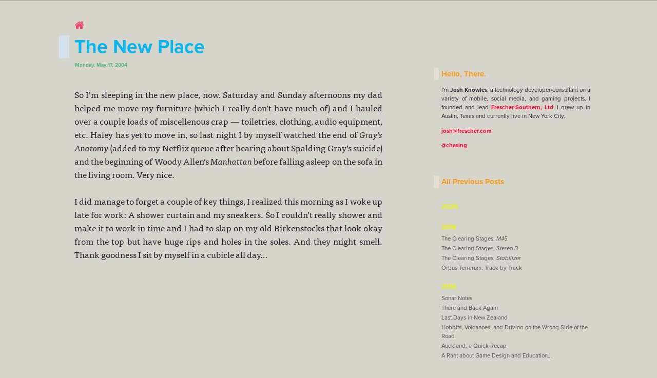

--- FILE ---
content_type: text/html
request_url: http://auscillate.com/post/206
body_size: 45740
content:
<!DOCTYPE html PUBLIC "-//W3C//DTD XHTML 1.0 Transitional//EN" "http://www.w3.org/TR/xhtml1/DTD/xhtml1-transitional.dtd">










<html>
<head>
	<title>Auscillate :: The New Place</title>
	<base href="http://www.auscillate.com">

	<link rel="stylesheet" href="sleek_style_2016.css">
	<link rel="alternate" type="application/rss+xml" title="RSS" href="http://feeds.feedburner.com/auscillate" title="Auscillate.com // The Josh Knowles Blog" />
		
	
	<script type="text/javascript" src="http://use.typekit.com/hxn5yso.js"></script>
	<script type="text/javascript">try{Typekit.load();}catch(e){}</script>
	<link rel="stylesheet" href="https://maxcdn.bootstrapcdn.com/font-awesome/4.5.0/css/font-awesome.min.css">
	
	<script src="https://ajax.googleapis.com/ajax/libs/jquery/2.2.2/jquery.min.js"></script>
    <script src="/js/player/jquery.cleanaudioplayer.min.js"></script>
    <link href="/js/player/player.css" rel="stylesheet" />
</head>



<body>

<div class="container">



<table class="container" cellpadding="0" cellspacing="0">
	<tr>
		<td class="Main" width="*" valign="top">



<div class="Main">







		<div class="Post ">
		
					<p class="Page_Nav"><a href="/"><i class="fa fa-home fa-2x"></i></a></p>
		
		<h3><a href="/post/206">The New Place</a></h3>


		<p class="Date">Monday, May 17, 2004</p>		
		<p>So I&#8217;m sleeping in the new place, now. Saturday and Sunday afternoons my dad helped me move my furniture (which I really don&#8217;t have much of) and I hauled over a couple loads of miscellenous crap &mdash; toiletries, clothing, audio equipment, etc. Haley has yet to move in, so last night I by myself watched the end of <i>Gray&#8217;s Anatomy</i> (added to my Netflix queue after hearing about Spalding Gray&#8217;s suicide) and the beginning of Woody Allen&#8217;s <i>Manhattan</i> before falling asleep on the sofa in the living room. Very nice.</p>

<p>I did manage to forget a couple of key things, I realized this morning as I woke up late for work: A shower curtain and my sneakers. So I couldn&#8217;t really shower and make it to work in time and I had to slap on my old Birkenstocks that look okay from the top but have huge rips and holes in the soles. And they might smell. Thank goodness I sit by myself in a cubicle all day&#8230;</p>
		<p class="Comments">  


		</p>
		

		</div>

	


<div class='Comments'>

	
	<a name="comments"></a>

	<div class="disqus">

	<div id="disqus_thread"></div><script type="text/javascript" src="http://disqus.com/forums/auscillate/embed.js"></script><noscript><a href="http://disqus.com/forums/auscillate/?url=ref">View the discussion thread.</a></noscript><a href="http://disqus.com" class="dsq-brlink">blog comments powered by <span class="logo-disqus">Disqus</span></a>
	
	</div>

	
	
	






</div>



		</td>
		<td class="Menu" width="*" valign="top">



<div class="Menu">







<div class="About">

<h2>Hello, There.</h2>

<p>I'm <b>Josh Knowles</b>, a technology developer/consultant on a variety of mobile, social media, and gaming projects. I founded and lead <a href="http://frescher.com">Frescher-Southern, Ltd</a>. I grew up in Austin, Texas and currently live in New York City.</p>

<p><a href="mailto:josh@frescher.com">josh@frescher.com</a></p>

<p><a href="http://twitter.com/chasing">@chasing</a></p>

</div>






<div class="Past_Posts">

<h2>All Previous Posts</h2>

<ul>

<li class="Year">2026</li><li class="Year">2016</li>	<li class="PostTitle"><a href="http://auscillate.com/post/346">The Clearing Stages, <i>M45</i></a>
	
			
		</li>
	<li class="PostTitle"><a href="http://auscillate.com/post/345">The Clearing Stages, <i>Stereo B</i></a>
	
			
		</li>
	<li class="PostTitle"><a href="http://auscillate.com/post/344">The Clearing Stages, <i>Stabilizer</i></a>
	
			
		</li>
	<li class="PostTitle"><a href="http://auscillate.com/post/343">Orbus Terrarum, Track by Track</a>
	
			
		</li>
<li class="Year">2014</li>	<li class="PostTitle"><a href="http://auscillate.com/post/342">Sonar Notes</a>
	
			
		</li>
	<li class="PostTitle"><a href="http://auscillate.com/post/341">There and Back Again</a>
	
			
		</li>
	<li class="PostTitle"><a href="http://auscillate.com/post/340">Last Days in New Zealand</a>
	
			
		</li>
	<li class="PostTitle"><a href="http://auscillate.com/post/339">Hobbits, Volcanoes, and Driving on the Wrong Side of the Road</a>
	
			
		</li>
	<li class="PostTitle"><a href="http://auscillate.com/post/338">Auckland, a Quick Recap</a>
	
			
		</li>
	<li class="PostTitle"><a href="http://auscillate.com/post/336">A Rant about Game Design and Education&#8230;</a>
	
			
		</li>
<li class="Year">2013</li>	<li class="PostTitle"><a href="http://auscillate.com/post/335">Music. Labels. Curation. Kickstarter. Drip.fm.</a>
	
			
		</li>
	<li class="PostTitle"><a href="http://auscillate.com/post/304">Panic Attacks</a>
	
			
		</li>
	<li class="PostTitle"><a href="http://auscillate.com/post/303">Notes on Teaching Game Design to High Schoolers</a>
	
			
		</li>
<li class="Year">2012</li>	<li class="PostTitle"><a href="http://auscillate.com/post/302">New Furniture & the Family Art History</a>
	
			
		</li>
	<li class="PostTitle"><a href="http://auscillate.com/post/301">Scenes from the Blackout</a>
	
			
		</li>
	<li class="PostTitle"><a href="http://auscillate.com/post/300">Teaching Games. Also, GT7K.</a>
	
			
		</li>
<li class="Year">2011</li>	<li class="PostTitle"><a href="http://auscillate.com/post/299">Grandma + Skype</a>
	
			
		</li>
	<li class="PostTitle"><a href="http://auscillate.com/post/298">Scenes from South Carolina</a>
	
			
		</li>
	<li class="PostTitle"><a href="http://auscillate.com/post/297">Civilization</a>
	
			
		</li>
	<li class="PostTitle"><a href="http://auscillate.com/post/296">Game Design for High Schoolers, Classes #2 & #3</a>
	
			
		</li>
	<li class="PostTitle"><a href="http://auscillate.com/post/295">Game Design for High Schoolers, Class #1</a>
	
			
		</li>
	<li class="PostTitle"><a href="http://auscillate.com/post/294">Two Classes on Game Design</a>
	
			
		</li>
	<li class="PostTitle"><a href="http://auscillate.com/post/293">Book Reviews 2011, Part 1</a>
	
			
		</li>
	<li class="PostTitle"><a href="http://auscillate.com/post/238">Should you join that start-up? Running the numbers.</a>
	
			
		</li>
	<li class="PostTitle"><a href="http://auscillate.com/post/237">Book Reviews 2010, Part 2</a>
	
			
		</li>
	<li class="PostTitle"><a href="http://auscillate.com/post/236">Book Reviews 2010, Part 1</a>
	
			
		</li>
	<li class="PostTitle"><a href="http://auscillate.com/post/235">Uruguay: Montevideo and Jose Ignacio</a>
	
			
		</li>
	<li class="PostTitle"><a href="http://auscillate.com/post/234">Buenos Aires, Part 1</a>
	
			
		</li>
<li class="Year">2010</li>	<li class="PostTitle"><a href="http://auscillate.com/post/233">Flying Lanterns</a>
	
			
		</li>
	<li class="PostTitle"><a href="http://auscillate.com/post/232">Josh@IgniteNYC: Games in Social Media</a>
	
			
		</li>
	<li class="PostTitle"><a href="http://auscillate.com/post/231">Advice for the Novice UX Designer</a>
	
			
		</li>
	<li class="PostTitle"><a href="http://auscillate.com/post/230">Thrillist for iPhone is Live!</a>
	
			
		</li>
	<li class="PostTitle"><a href="http://auscillate.com/post/229">Josh@SXSW: Saturday, March 13</a>
	
			
		</li>
	<li class="PostTitle"><a href="http://auscillate.com/post/228">Book Review: Racing the Beam</a>
	
			
		</li>
<li class="Year">2009</li>	<li class="PostTitle"><a href="http://auscillate.com/post/227">Book Reviews 2009</a>
	
			
		</li>
	<li class="PostTitle"><a href="http://auscillate.com/post/226">First Snow of the Winter</a>
	
			
		</li>
	<li class="PostTitle"><a href="http://auscillate.com/post/225">SXSW 2010: I&#8217;m in!</a>
	
			
		</li>
	<li class="PostTitle"><a href="http://auscillate.com/post/224">Working Conditions</a>
	
			
		</li>
	<li class="PostTitle"><a href="http://auscillate.com/post/223">Passage</a>
	
			
		</li>
	<li class="PostTitle"><a href="http://auscillate.com/post/307">Critter Defense Dataporn</a>
	
			
		</li>
	<li class="PostTitle"><a href="http://auscillate.com/post/306">Critter Defense 1.1 now available</a>
	
			
		</li>
	<li class="PostTitle"><a href="http://auscillate.com/post/222">Critter Defense is Live!</a>
	
			
		</li>
	<li class="PostTitle"><a href="http://auscillate.com/post/305">Critter Defense has been approved!</a>
	
			
		</li>
	<li class="PostTitle"><a href="http://auscillate.com/post/221">Just a Cloud</a>
	
			
		</li>
	<li class="PostTitle"><a href="http://auscillate.com/post/220">Game Design & Musical Play</a>
	
				
			<span class="Number_of_Comments">(1)</span>
			
					
		</li>
	<li class="PostTitle"><a href="http://auscillate.com/post/218">Thoughts on Google Wave</a>
	
			
		</li>
	<li class="PostTitle"><a href="http://auscillate.com/post/217">Notes on SXSW 2009</a>
	
				
			<span class="Number_of_Comments">(3)</span>
			
					
		</li>
<li class="Year">2008</li>	<li class="PostTitle"><a href="http://auscillate.com/post/216">Williamsburg Goes Off</a>
	
			
		</li>
	<li class="PostTitle"><a href="http://auscillate.com/post/215">Yes, I did.</a>
	
			
		</li>
	<li class="PostTitle"><a href="http://auscillate.com/post/196">Rebecca and Jimmy Get Married</a>
	
				
			<span class="Number_of_Comments">(4)</span>
			
					
		</li>
	<li class="PostTitle"><a href="http://auscillate.com/post/195">Games, Movies, Football, and &#8220;the Model.&#8221;</a>
	
			
		</li>
	<li class="PostTitle"><a href="http://auscillate.com/post/194">Interview with Biz Stone of Twitter</a>
	
				
			<span class="Number_of_Comments">(1)</span>
			
					
		</li>
	<li class="PostTitle"><a href="http://auscillate.com/post/337">Indietronica + Recent Music Purchases</a>
	
			
		</li>
	<li class="PostTitle"><a href="http://auscillate.com/post/193">On Sean Tevis</a>
	
				
			<span class="Number_of_Comments">(6)</span>
			
					
		</li>
	<li class="PostTitle"><a href="http://auscillate.com/post/192">Reassembling the Studio</a>
	
				
			<span class="Number_of_Comments">(1)</span>
			
					
		</li>
	<li class="PostTitle"><a href="http://auscillate.com/post/191">Interview with Noel Chandler of Mosio</a>
	
			
		</li>
	<li class="PostTitle"><a href="http://auscillate.com/post/190">Watching the Watchmen</a>
	
			
		</li>
	<li class="PostTitle"><a href="http://auscillate.com/post/189">A Light-Weight Experiment</a>
	
			
		</li>
	<li class="PostTitle"><a href="http://auscillate.com/post/188">Mobile Music Workshop 2008, Vienna</a>
	
			
		</li>
	<li class="PostTitle"><a href="http://auscillate.com/post/187">In Vienna. On the Ground. Sort of.</a>
	
			
		</li>
	<li class="PostTitle"><a href="http://auscillate.com/post/163">Notes on HTML 5</a>
	
			
		</li>
	<li class="PostTitle"><a href="http://auscillate.com/post/162">Blogging at the Nokia Nseries Workshop</a>
	
				
			<span class="Number_of_Comments">(2)</span>
			
					
		</li>
<li class="Year">2007</li>	<li class="PostTitle"><a href="http://auscillate.com/post/161">Flying with Mark</a>
	
			
		</li>
	<li class="PostTitle"><a href="http://auscillate.com/post/155">Newfoundland Trip</a>
	
				
			<span class="Number_of_Comments">(2)</span>
			
					
		</li>
	<li class="PostTitle"><a href="http://auscillate.com/post/154">Video: Slow Day (2007)</a>
	
				
			<span class="Number_of_Comments">(1)</span>
			
					
		</li>
	<li class="PostTitle"><a href="http://auscillate.com/post/153">Video: Winterforms (2006)</a>
	
			
		</li>
	<li class="PostTitle"><a href="http://auscillate.com/post/120">Maker Faire Austin</a>
	
			
		</li>
	<li class="PostTitle"><a href="http://auscillate.com/post/119">Amsterdam / Picnic &#8216;07 Conference</a>
	
			
		</li>
	<li class="PostTitle"><a href="http://auscillate.com/post/118">Thoughts on Mobile Social Gaming</a>
	
				
			<span class="Number_of_Comments">(2)</span>
			
					
		</li>
	<li class="PostTitle"><a href="http://auscillate.com/post/117">WriteCloud :: The Collaborative Writing Game</a>
	
				
			<span class="Number_of_Comments">(19)</span>
			
					
		</li>
	<li class="PostTitle"><a href="http://auscillate.com/post/116">The Social Wii</a>
	
				
			<span class="Number_of_Comments">(2)</span>
			
					
		</li>
	<li class="PostTitle"><a href="http://auscillate.com/post/115">The Great Hamster Wheel in the Sky</a>
	
				
			<span class="Number_of_Comments">(3)</span>
			
					
		</li>
	<li class="PostTitle"><a href="http://auscillate.com/post/114">Desktop Tower Defense Tips and Flash Gaming Thoughts</a>
	
				
			<span class="Number_of_Comments">(7)</span>
			
					
		</li>
	<li class="PostTitle"><a href="http://auscillate.com/post/113">Notes from San Francisco (and Beyond)</a>
	
				
			<span class="Number_of_Comments">(4)</span>
			
					
		</li>
	<li class="PostTitle"><a href="http://auscillate.com/post/112">Morning Before Morning After</a>
	
			
		</li>
	<li class="PostTitle"><a href="http://auscillate.com/post/111">3001: Collaborative Musical Gameplay</a>
	
			
		</li>
	<li class="PostTitle"><a href="http://auscillate.com/post/110">ITP Student List Conversations Visualization</a>
	
				
			<span class="Number_of_Comments">(2)</span>
			
					
		</li>
	<li class="PostTitle"><a href="http://auscillate.com/post/109">AMODA Laptop Battle 2007</a>
	
				
			<span class="Number_of_Comments">(2)</span>
			
					
		</li>
	<li class="PostTitle"><a href="http://auscillate.com/post/108">It&#8217;s Stolen.</a>
	
			
		</li>
	<li class="PostTitle"><a href="http://auscillate.com/post/107">Morning Roof Photography</a>
	
				
			<span class="Number_of_Comments">(1)</span>
			
					
		</li>
	<li class="PostTitle"><a href="http://auscillate.com/post/106">Dreaming of the DPRK</a>
	
				
			<span class="Number_of_Comments">(2)</span>
			
					
		</li>
	<li class="PostTitle"><a href="http://auscillate.com/post/105">The Best-Selling Games of the Holiday Season</a>
	
				
			<span class="Number_of_Comments">(1)</span>
			
					
		</li>
	<li class="PostTitle"><a href="http://auscillate.com/post/104">Being Psychic</a>
	
				
			<span class="Number_of_Comments">(1)</span>
			
					
		</li>
<li class="Year">2006</li>	<li class="PostTitle"><a href="http://auscillate.com/post/103">Babies!</a>
	
				
			<span class="Number_of_Comments">(49)</span>
			
					
		</li>
	<li class="PostTitle"><a href="http://auscillate.com/post/102">The Projects of Josh</a>
	
			
		</li>
	<li class="PostTitle"><a href="http://auscillate.com/post/101">Miguel, Miguel, Carlos, and Carlos</a>
	
				
			<span class="Number_of_Comments">(12)</span>
			
					
		</li>
	<li class="PostTitle"><a href="http://auscillate.com/post/99">Monaco: Some Photos</a>
	
				
			<span class="Number_of_Comments">(3)</span>
			
					
		</li>
	<li class="PostTitle"><a href="http://auscillate.com/post/100">Monaco: Some More Photos</a>
	
			
		</li>
	<li class="PostTitle"><a href="http://auscillate.com/post/98">Come Out and Play: Sleuth and Quoto</a>
	
			
		</li>
	<li class="PostTitle"><a href="http://auscillate.com/post/97">SXSW 2006 Panel: Bruce Sterling / The State of the World</a>
	
				
			<span class="Number_of_Comments">(4)</span>
			
					
		</li>
	<li class="PostTitle"><a href="http://auscillate.com/post/96">SXSW 2006 Panel: &#8220;Zero-Advertising&#8221; Brands / Threadless</a>
	
				
			<span class="Number_of_Comments">(1)</span>
			
					
		</li>
	<li class="PostTitle"><a href="http://auscillate.com/post/95">SXSW 2006 Panel: Craig Newmark & Jimmy Wales Keynote</a>
	
			
		</li>
	<li class="PostTitle"><a href="http://auscillate.com/post/94">SXSW 2006 Panel: Does Your Blog Have a Business?</a>
	
				
			<span class="Number_of_Comments">(5)</span>
			
					
		</li>
	<li class="PostTitle"><a href="http://auscillate.com/post/93">SXSW 2006 Panel: Serious Games for Learning</a>
	
			
		</li>
	<li class="PostTitle"><a href="http://auscillate.com/post/92">SXSW 2006 Panel: Demystifying the Mobile Web</a>
	
			
		</li>
	<li class="PostTitle"><a href="http://auscillate.com/post/91">SXSW 2006 Panel: Cyberplace</a>
	
				
			<span class="Number_of_Comments">(1)</span>
			
					
		</li>
	<li class="PostTitle"><a href="http://auscillate.com/post/90">SXSW 2006 Panel: Digital Convergence</a>
	
				
			<span class="Number_of_Comments">(1)</span>
			
					
		</li>
	<li class="PostTitle"><a href="http://auscillate.com/post/265">TNO</a>
	
			
		</li>
	<li class="PostTitle"><a href="http://auscillate.com/post/264">SciViz Photos and Design Expo Presentation</a>
	
			
		</li>
	<li class="PostTitle"><a href="http://auscillate.com/post/263">My Approach to ITP</a>
	
			
		</li>
	<li class="PostTitle"><a href="http://auscillate.com/post/262">Post-Lin 2</a>
	
			
		</li>
	<li class="PostTitle"><a href="http://auscillate.com/post/261">&#8230;</a>
	
			
		</li>
	<li class="PostTitle"><a href="http://auscillate.com/post/260">Never Let Me Go, Design Expo Meeting</a>
	
			
		</li>
	<li class="PostTitle"><a href="http://auscillate.com/post/259">Strange Party</a>
	
			
		</li>
	<li class="PostTitle"><a href="http://auscillate.com/post/258">Consciousness and the Tank</a>
	
			
		</li>
	<li class="PostTitle"><a href="http://auscillate.com/post/257">Hira&#8217;a Center for Qura&#8217;an Memorizing</a>
	
			
		</li>
	<li class="PostTitle"><a href="http://auscillate.com/post/256">SciViz/NIME</a>
	
			
		</li>
	<li class="PostTitle"><a href="http://auscillate.com/post/255">First Day Back at ITP</a>
	
			
		</li>
	<li class="PostTitle"><a href="http://auscillate.com/post/254">Martin Luther King, Jr. Day</a>
	
			
		</li>
	<li class="PostTitle"><a href="http://auscillate.com/post/253">AUS&rarr;ORD&rarr;EWR</a>
	
			
		</li>
	<li class="PostTitle"><a href="http://auscillate.com/post/252">Dinner and Drinks</a>
	
			
		</li>
	<li class="PostTitle"><a href="http://auscillate.com/post/251">R. Kelly: A Retrospective</a>
	
			
		</li>
	<li class="PostTitle"><a href="http://auscillate.com/post/250">Four Teeth Lighter</a>
	
			
		</li>
	<li class="PostTitle"><a href="http://auscillate.com/post/249">Cities</a>
	
			
		</li>
	<li class="PostTitle"><a href="http://auscillate.com/post/248">Adventures in Modern Dentistry</a>
	
			
		</li>
	<li class="PostTitle"><a href="http://auscillate.com/post/247">&#8230;</a>
	
			
		</li>
	<li class="PostTitle"><a href="http://auscillate.com/post/246">.</a>
	
			
		</li>
	<li class="PostTitle"><a href="http://auscillate.com/post/245">Best American Non-Required DJs</a>
	
			
		</li>
	<li class="PostTitle"><a href="http://auscillate.com/post/244">To Austin. And Beyond.</a>
	
			
		</li>
	<li class="PostTitle"><a href="http://auscillate.com/post/243">MoMA, Multiphonic Sound, Jogging</a>
	
			
		</li>
	<li class="PostTitle"><a href="http://auscillate.com/post/242">Books, Dorkbot, Rose Bowl</a>
	
			
		</li>
	<li class="PostTitle"><a href="http://auscillate.com/post/241">Skillbot</a>
	
			
		</li>
	<li class="PostTitle"><a href="http://auscillate.com/post/240">Contract Work</a>
	
			
		</li>
	<li class="PostTitle"><a href="http://auscillate.com/post/239">Hello</a>
	
			
		</li>
<li class="Year">2005</li>	<li class="PostTitle"><a href="http://auscillate.com/post/89">First Thoughts on Tactile Drawing</a>
	
				
			<span class="Number_of_Comments">(2)</span>
			
					
		</li>
	<li class="PostTitle"><a href="http://auscillate.com/post/88">Josh&#8217;s Socratic Dialogue</a>
	
				
			<span class="Number_of_Comments">(3)</span>
			
					
		</li>
	<li class="PostTitle"><a href="http://auscillate.com/post/87">Photo Licensing</a>
	
			
		</li>
	<li class="PostTitle"><a href="http://auscillate.com/post/86">Looking Past the Tools</a>
	
				
			<span class="Number_of_Comments">(3)</span>
			
					
		</li>
	<li class="PostTitle"><a href="http://auscillate.com/post/85">ITP: The ICM/Pcomp Chunnel</a>
	
				
			<span class="Number_of_Comments">(1)</span>
			
					
		</li>
	<li class="PostTitle"><a href="http://auscillate.com/post/84">ITP: Steven Johnson In-Class Talk</a>
	
				
			<span class="Number_of_Comments">(2)</span>
			
					
		</li>
	<li class="PostTitle"><a href="http://auscillate.com/post/83">In New York. Finally.</a>
	
				
			<span class="Number_of_Comments">(5)</span>
			
					
		</li>
	<li class="PostTitle"><a href="http://auscillate.com/post/82">Haley Eats (and Drinks): A Visual Anthology</a>
	
				
			<span class="Number_of_Comments">(2)</span>
			
					
		</li>
	<li class="PostTitle"><a href="http://auscillate.com/post/81">Final Round of Travel Photos</a>
	
				
			<span class="Number_of_Comments">(2)</span>
			
					
		</li>
	<li class="PostTitle"><a href="http://auscillate.com/post/80">New Wireless Hotspots Site!</a>
	
				
			<span class="Number_of_Comments">(12)</span>
			
					
		</li>
	<li class="PostTitle"><a href="http://auscillate.com/post/79">Ask Josh&trade;: Assessing Someone&#8217;s CSS Mojo</a>
	
			
		</li>
	<li class="PostTitle"><a href="http://auscillate.com/post/78">Last Day Abroad</a>
	
			
		</li>
	<li class="PostTitle"><a href="http://auscillate.com/post/77">Disorganized Alexandria Thoughts, Etc.</a>
	
				
			<span class="Number_of_Comments">(1)</span>
			
					
		</li>
	<li class="PostTitle"><a href="http://auscillate.com/post/76">Cairo - More Saqqara, Camels, Etc.</a>
	
				
			<span class="Number_of_Comments">(1)</span>
			
					
		</li>
	<li class="PostTitle"><a href="http://auscillate.com/post/75">Cairo - Round-Up</a>
	
				
			<span class="Number_of_Comments">(5)</span>
			
					
		</li>
	<li class="PostTitle"><a href="http://auscillate.com/post/74">Cairo - Day Six</a>
	
				
			<span class="Number_of_Comments">(8)</span>
			
					
		</li>
	<li class="PostTitle"><a href="http://auscillate.com/post/73">Cairo - Day Three</a>
	
				
			<span class="Number_of_Comments">(2)</span>
			
					
		</li>
	<li class="PostTitle"><a href="http://auscillate.com/post/72">Cairo - Day One</a>
	
				
			<span class="Number_of_Comments">(2)</span>
			
					
		</li>
	<li class="PostTitle"><a href="http://auscillate.com/post/71">Bitte Gib Mir Nur Ein Uh-Oh</a>
	
				
			<span class="Number_of_Comments">(7)</span>
			
					
		</li>
	<li class="PostTitle"><a href="http://auscillate.com/post/70">Untitled in Deutschland</a>
	
			
		</li>
	<li class="PostTitle"><a href="http://auscillate.com/post/69">Sonar Quickies</a>
	
			
		</li>
	<li class="PostTitle"><a href="http://auscillate.com/post/68">Berlinorama</a>
	
				
			<span class="Number_of_Comments">(2)</span>
			
					
		</li>
	<li class="PostTitle"><a href="http://auscillate.com/post/67">Alive in Germantown</a>
	
			
		</li>
	<li class="PostTitle"><a href="http://auscillate.com/post/66">Berlin / Two Museums / Daniel Libeskind / The World Trade Center</a>
	
				
			<span class="Number_of_Comments">(4)</span>
			
					
		</li>
	<li class="PostTitle"><a href="http://auscillate.com/post/65">Ten Minutes in Barcelona</a>
	
				
			<span class="Number_of_Comments">(3)</span>
			
					
		</li>
	<li class="PostTitle"><a href="http://auscillate.com/post/64">Morning in Berlin</a>
	
				
			<span class="Number_of_Comments">(5)</span>
			
					
		</li>
	<li class="PostTitle"><a href="http://auscillate.com/post/63">NYU ITP Projects</a>
	
			
		</li>
	<li class="PostTitle"><a href="http://auscillate.com/post/62">Gray Anatomy</a>
	
			
		</li>
	<li class="PostTitle"><a href="http://auscillate.com/post/61">TV Quotes about the Pope&#8230;</a>
	
				
			<span class="Number_of_Comments">(2)</span>
			
					
		</li>
	<li class="PostTitle"><a href="http://auscillate.com/post/60">Summer Travel Plans</a>
	
			
		</li>
	<li class="PostTitle"><a href="http://auscillate.com/post/59">Free WiFi Comments for the New York Times</a>
	
				
			<span class="Number_of_Comments">(7)</span>
			
					
		</li>
	<li class="PostTitle"><a href="http://auscillate.com/post/58">Accepted to NYU</a>
	
				
			<span class="Number_of_Comments">(2)</span>
			
					
		</li>
	<li class="PostTitle"><a href="http://auscillate.com/post/57">Israel Photos, Round 3</a>
	
			
		</li>
	<li class="PostTitle"><a href="http://auscillate.com/post/56">Opening for the Kronos Quartet on April 6th</a>
	
				
			<span class="Number_of_Comments">(1)</span>
			
					
		</li>
	<li class="PostTitle"><a href="http://auscillate.com/post/55">Map of Suicide Bombings in Tel Aviv Since 2000</a>
	
				
			<span class="Number_of_Comments">(9)</span>
			
					
		</li>
	<li class="PostTitle"><a href="http://auscillate.com/post/54">Israel Photos, Round 2</a>
	
				
			<span class="Number_of_Comments">(2)</span>
			
					
		</li>
	<li class="PostTitle"><a href="http://auscillate.com/post/53">Israel Photos, Round 1</a>
	
			
		</li>
	<li class="PostTitle"><a href="http://auscillate.com/post/52">SXSW 2005 Panel: Blogging about Online Worlds</a>
	
				
			<span class="Number_of_Comments">(6)</span>
			
					
		</li>
	<li class="PostTitle"><a href="http://auscillate.com/post/51">SXSW 2005 Panel: The Semantic Web</a>
	
			
		</li>
	<li class="PostTitle"><a href="http://auscillate.com/post/50">SXSW 2005 Panel: Making Money with Online Ads</a>
	
				
			<span class="Number_of_Comments">(1)</span>
			
					
		</li>
	<li class="PostTitle"><a href="http://auscillate.com/post/49">SXSW 2005 Panel: Bruce Sterling Keynote</a>
	
				
			<span class="Number_of_Comments">(4)</span>
			
					
		</li>
	<li class="PostTitle"><a href="http://auscillate.com/post/48">SXSW 2005 Panel: Leveraging Decentraized Social Networks</a>
	
			
		</li>
	<li class="PostTitle"><a href="http://auscillate.com/post/47">SXSW 2005 Panel: Wonkette / Ana Marie Cox Interview</a>
	
				
			<span class="Number_of_Comments">(3)</span>
			
					
		</li>
	<li class="PostTitle"><a href="http://auscillate.com/post/46">SXSW 2005 Panel: How to Inform Design</a>
	
			
		</li>
	<li class="PostTitle"><a href="http://auscillate.com/post/45">RSS Feed, Finally</a>
	
			
		</li>
	<li class="PostTitle"><a href="http://auscillate.com/post/44">Back in Tel Aviv</a>
	
			
		</li>
	<li class="PostTitle"><a href="http://auscillate.com/post/43">Bombing in Tel Aviv</a>
	
			
		</li>
	<li class="PostTitle"><a href="http://auscillate.com/post/42">Jaffa</a>
	
			
		</li>
	<li class="PostTitle"><a href="http://auscillate.com/post/41">Good Morning, Tel Aviv</a>
	
				
			<span class="Number_of_Comments">(2)</span>
			
					
		</li>
	<li class="PostTitle"><a href="http://auscillate.com/post/40">Israel</a>
	
			
		</li>
	<li class="PostTitle"><a href="http://auscillate.com/post/39">New York City</a>
	
			
		</li>
	<li class="PostTitle"><a href="http://auscillate.com/post/38">Iran</a>
	
				
			<span class="Number_of_Comments">(16)</span>
			
					
		</li>
	<li class="PostTitle"><a href="http://auscillate.com/post/37">Happy New Year</a>
	
			
		</li>
	<li class="PostTitle"><a href="http://auscillate.com/post/36">Human Marvels</a>
	
			
		</li>
<li class="Year">2004</li>	<li class="PostTitle"><a href="http://auscillate.com/post/35">Katamari Damacy</a>
	
				
			<span class="Number_of_Comments">(2)</span>
			
					
		</li>
	<li class="PostTitle"><a href="http://auscillate.com/post/34">The Longbranch Inn Bar</a>
	
				
			<span class="Number_of_Comments">(34)</span>
			
					
		</li>
	<li class="PostTitle"><a href="http://auscillate.com/post/33">Mac OS X Con: Musical Interfaces</a>
	
			
		</li>
	<li class="PostTitle"><a href="http://auscillate.com/post/32">Mac OS X Con: iPod Parlor Tricks</a>
	
				
			<span class="Number_of_Comments">(1)</span>
			
					
		</li>
	<li class="PostTitle"><a href="http://auscillate.com/post/31">Mac OS X Con: Reason Turbo Start</a>
	
			
		</li>
	<li class="PostTitle"><a href="http://auscillate.com/post/30">Where We Go From Here</a>
	
			
		</li>
	<li class="PostTitle"><a href="http://auscillate.com/post/29">Mac OS X Con: GarageBand Etc.</a>
	
			
		</li>
	<li class="PostTitle"><a href="http://auscillate.com/post/28">Mac OS X Con: Developing ProTools Plug-Ins</a>
	
				
			<span class="Number_of_Comments">(2)</span>
			
					
		</li>
	<li class="PostTitle"><a href="http://auscillate.com/post/27">The PowerBook Rockstar</a>
	
			
		</li>
	<li class="PostTitle"><a href="http://auscillate.com/post/26">Mac OS X Con: Improvisation via Ableton Live</a>
	
				
			<span class="Number_of_Comments">(1)</span>
			
					
		</li>
	<li class="PostTitle"><a href="http://auscillate.com/post/25">Mac OS X Con: Run Your Own Software Business</a>
	
			
		</li>
	<li class="PostTitle"><a href="http://auscillate.com/post/24">Hipsters with Asperger&#8217;s</a>
	
				
			<span class="Number_of_Comments">(2)</span>
			
					
		</li>
	<li class="PostTitle"><a href="http://auscillate.com/post/23">At 360 Uno</a>
	
			
		</li>
	<li class="PostTitle"><a href="http://auscillate.com/post/145">Ronald Reagan</a>
	
			
		</li>
	<li class="PostTitle"><a href="http://auscillate.com/post/21">Pause at El Arroyo</a>
	
			
		</li>
	<li class="PostTitle"><a href="http://auscillate.com/post/208">Fixing News Breaks</a>
	
			
		</li>
	<li class="PostTitle"><a href="http://auscillate.com/post/207">The Encroaching Deconstruction</a>
	
			
		</li>
	<li class="PostTitle"><a href="http://auscillate.com/post/19">Oscillate Night 2</a>
	
			
		</li>
	<li class="PostTitle"><a href="http://auscillate.com/post/18">New Stuffs</a>
	
			
		</li>
	<li class="PostTitle"><a href="http://auscillate.com/post/206">The New Place</a>
	
			
		</li>
	<li class="PostTitle"><a href="http://auscillate.com/post/17">Experiences Advertising on Fark</a>
	
				
			<span class="Number_of_Comments">(1)</span>
			
					
		</li>
	<li class="PostTitle"><a href="http://auscillate.com/post/16">Oscillate Night Review</a>
	
			
		</li>
	<li class="PostTitle"><a href="http://auscillate.com/post/15">Wanderings</a>
	
			
		</li>
	<li class="PostTitle"><a href="http://auscillate.com/post/14">Changes at Mojo&#8217;s</a>
	
				
			<span class="Number_of_Comments">(4)</span>
			
					
		</li>
	<li class="PostTitle"><a href="http://auscillate.com/post/13">Edward Tufte&#8217;s Jerseys</a>
	
			
		</li>
	<li class="PostTitle"><a href="http://auscillate.com/post/205">Moving Soon</a>
	
			
		</li>
	<li class="PostTitle"><a href="http://auscillate.com/post/12">Oscillate Night</a>
	
			
		</li>
	<li class="PostTitle"><a href="http://auscillate.com/post/269">Scalable Font Sizes in Internet Explorer</a>
	
			
		</li>
	<li class="PostTitle"><a href="http://auscillate.com/post/268">DXImageTransform in IE</a>
	
			
		</li>
	<li class="PostTitle"><a href="http://auscillate.com/post/11">The Resurrection</a>
	
			
		</li>
	<li class="PostTitle"><a href="http://auscillate.com/post/10">Eurotrip 2004: East Berlin</a>
	
			
		</li>
	<li class="PostTitle"><a href="http://auscillate.com/post/9">Blizzard 2004</a>
	
			
		</li>
	<li class="PostTitle"><a href="http://auscillate.com/post/8">Wolfram Automata + Flash MX</a>
	
				
			<span class="Number_of_Comments">(2)</span>
			
					
		</li>
	<li class="PostTitle"><a href="http://auscillate.com/post/7">Germany</a>
	
			
		</li>
	<li class="PostTitle"><a href="http://auscillate.com/post/267">Orderly Form Layout</a>
	
			
		</li>
	<li class="PostTitle"><a href="http://auscillate.com/post/266">Fresh New CSS Blog&#8230;</a>
	
			
		</li>
	<li class="PostTitle"><a href="http://auscillate.com/post/6">New Domains</a>
	
			
		</li>
	<li class="PostTitle"><a href="http://auscillate.com/post/5">John Kerry</a>
	
			
		</li>
	<li class="PostTitle"><a href="http://auscillate.com/post/3">Subway Sticker</a>
	
			
		</li>
	<li class="PostTitle"><a href="http://auscillate.com/post/2">The Pomegranate</a>
	
			
		</li>
	<li class="PostTitle"><a href="http://auscillate.com/post/1">Gallery Links for January 2004</a>
	
			
		</li>
<li class="Year">2003</li>	<li class="PostTitle"><a href="http://auscillate.com/post/144">&#8220;The Bonobos Next Door&#8221;</a>
	
			
		</li>
	<li class="PostTitle"><a href="http://auscillate.com/post/143">Cross Product 5</a>
	
			
		</li>
	<li class="PostTitle"><a href="http://auscillate.com/post/142">Grumbly Weeks</a>
	
			
		</li>
	<li class="PostTitle"><a href="http://auscillate.com/post/292">KVRX Day of Noise</a>
	
			
		</li>
	<li class="PostTitle"><a href="http://auscillate.com/post/291">Lightning Storm</a>
	
			
		</li>
	<li class="PostTitle"><a href="http://auscillate.com/post/290">Dismemberment Plan</a>
	
			
		</li>
	<li class="PostTitle"><a href="http://auscillate.com/post/289">In the Hat</a>
	
			
		</li>
	<li class="PostTitle"><a href="http://auscillate.com/post/288">Four Tet, &#8220;Rounds&#8221;</a>
	
			
		</li>
	<li class="PostTitle"><a href="http://auscillate.com/post/287">Movie Reviews</a>
	
			
		</li>
	<li class="PostTitle"><a href="http://auscillate.com/post/286">Musique Concr&eacute;te</a>
	
			
		</li>
	<li class="PostTitle"><a href="http://auscillate.com/post/285">Violent Vicki / Analog Tara</a>
	
			
		</li>
	<li class="PostTitle"><a href="http://auscillate.com/post/284">QSC RMX 850</a>
	
			
		</li>
	<li class="PostTitle"><a href="http://auscillate.com/post/283">AMODA Digital Showcase 21</a>
	
			
		</li>
	<li class="PostTitle"><a href="http://auscillate.com/post/282">Iowa</a>
	
			
		</li>
	<li class="PostTitle"><a href="http://auscillate.com/post/141">Get on the Train (to Iowa)</a>
	
			
		</li>
	<li class="PostTitle"><a href="http://auscillate.com/post/281">Apple Buttons</a>
	
			
		</li>
	<li class="PostTitle"><a href="http://auscillate.com/post/280">DXM: The Collected Hits</a>
	
			
		</li>
	<li class="PostTitle"><a href="http://auscillate.com/post/279">Upcoming DXM Shows</a>
	
			
		</li>
	<li class="PostTitle"><a href="http://auscillate.com/post/278">Trailing Edge of the Blog Fad</a>
	
			
		</li>
	<li class="PostTitle"><a href="http://auscillate.com/post/277">Video Game Developer Randy Smith</a>
	
			
		</li>
	<li class="PostTitle"><a href="http://auscillate.com/post/276">Shaving Liza, Part 1</a>
	
			
		</li>
	<li class="PostTitle"><a href="http://auscillate.com/post/275">Travel Opportunities</a>
	
			
		</li>
	<li class="PostTitle"><a href="http://auscillate.com/post/274">Ashoka Indian Cuisine</a>
	
			
		</li>
	<li class="PostTitle"><a href="http://auscillate.com/post/273">New Bike</a>
	
			
		</li>
	<li class="PostTitle"><a href="http://auscillate.com/post/272">Decompression</a>
	
			
		</li>
	<li class="PostTitle"><a href="http://auscillate.com/post/271">Homemade Blogger</a>
	
			
		</li>
	<li class="PostTitle"><a href="http://auscillate.com/post/270">Presentation Series #1 Pt. 2</a>
	
			
		</li>
	<li class="PostTitle"><a href="http://auscillate.com/post/184">Midair</a>
	
			
		</li>
	<li class="PostTitle"><a href="http://auscillate.com/post/183">Secrets</a>
	
			
		</li>
	<li class="PostTitle"><a href="http://auscillate.com/post/140">On Blogging, 2003</a>
	
			
		</li>
	<li class="PostTitle"><a href="http://auscillate.com/post/186">Oil</a>
	
			
		</li>
	<li class="PostTitle"><a href="http://auscillate.com/post/182">My Periodic Run</a>
	
			
		</li>
	<li class="PostTitle"><a href="http://auscillate.com/post/160">Clinton Speech</a>
	
			
		</li>
	<li class="PostTitle"><a href="http://auscillate.com/post/159">Names</a>
	
			
		</li>
	<li class="PostTitle"><a href="http://auscillate.com/post/158">Apropos the Borders Dispute</a>
	
			
		</li>
	<li class="PostTitle"><a href="http://auscillate.com/post/181">Dogs</a>
	
			
		</li>
	<li class="PostTitle"><a href="http://auscillate.com/post/157">The Borders Issue</a>
	
			
		</li>
	<li class="PostTitle"><a href="http://auscillate.com/post/156">Upcoming Josh Events</a>
	
			
		</li>
	<li class="PostTitle"><a href="http://auscillate.com/post/152">XHTML 2.0 Working Draft</a>
	
			
		</li>
	<li class="PostTitle"><a href="http://auscillate.com/post/151">Diversity in Media</a>
	
			
		</li>
<li class="Year">2002</li>	<li class="PostTitle"><a href="http://auscillate.com/post/150">Tort Reform</a>
	
			
		</li>
	<li class="PostTitle"><a href="http://auscillate.com/post/149">Details</a>
	
			
		</li>
	<li class="PostTitle"><a href="http://auscillate.com/post/148">Fischer v. Spassky, 1972.</a>
	
			
		</li>
	<li class="PostTitle"><a href="http://auscillate.com/post/139">SPX2002</a>
	
			
		</li>
	<li class="PostTitle"><a href="http://auscillate.com/post/138">Pop</a>
	
			
		</li>
	<li class="PostTitle"><a href="http://auscillate.com/post/137">Musical History</a>
	
			
		</li>
	<li class="PostTitle"><a href="http://auscillate.com/post/147">Vicodreams</a>
	
			
		</li>
	<li class="PostTitle"><a href="http://auscillate.com/post/146">My Own Rear Window</a>
	
			
		</li>
	<li class="PostTitle"><a href="http://auscillate.com/post/204">Headlines</a>
	
			
		</li>
	<li class="PostTitle"><a href="http://auscillate.com/post/203">Book Release</a>
	
			
		</li>
	<li class="PostTitle"><a href="http://auscillate.com/post/202">The Truth About Charlie</a>
	
			
		</li>
	<li class="PostTitle"><a href="http://auscillate.com/post/201">Microsound</a>
	
			
		</li>
	<li class="PostTitle"><a href="http://auscillate.com/post/200">Naqoyqatsi</a>
	
			
		</li>
	<li class="PostTitle"><a href="http://auscillate.com/post/199">Rollercoasters</a>
	
			
		</li>
	<li class="PostTitle"><a href="http://auscillate.com/post/198">Half of a Whole Lot is still A Lot</a>
	
			
		</li>
	<li class="PostTitle"><a href="http://auscillate.com/post/136">Passing</a>
	
			
		</li>
	<li class="PostTitle"><a href="http://auscillate.com/post/185">Politics in Art</a>
	
			
		</li>
	<li class="PostTitle"><a href="http://auscillate.com/post/135">On the Set</a>
	
			
		</li>
	<li class="PostTitle"><a href="http://auscillate.com/post/134">Pissy</a>
	
			
		</li>
	<li class="PostTitle"><a href="http://auscillate.com/post/197">RSS Aggregator</a>
	
			
		</li>
	<li class="PostTitle"><a href="http://auscillate.com/post/133">Santa Fe Journal - Day 1</a>
	
			
		</li>
	<li class="PostTitle"><a href="http://auscillate.com/post/132">World Cup - US vs. Mexico</a>
	
			
		</li>
	<li class="PostTitle"><a href="http://auscillate.com/post/131">Everything I Really Need to Know About Life I Learned in the Past Two Weeks</a>
	
			
		</li>
	<li class="PostTitle"><a href="http://auscillate.com/post/130">The Coker Coler Corperation</a>
	
			
		</li>
	<li class="PostTitle"><a href="http://auscillate.com/post/129">Bongwater by Michael Hornburg</a>
	
				
			<span class="Number_of_Comments">(1)</span>
			
					
		</li>
	<li class="PostTitle"><a href="http://auscillate.com/post/128">Selections from an Upcoming Thesis</a>
	
			
		</li>
	<li class="PostTitle"><a href="http://auscillate.com/post/127">Miscelleneous Bits & Gravy</a>
	
			
		</li>
	<li class="PostTitle"><a href="http://auscillate.com/post/126">Burning Memory</a>
	
			
		</li>
	<li class="PostTitle"><a href="http://auscillate.com/post/125">Independent Publishing</a>
	
			
		</li>
	<li class="PostTitle"><a href="http://auscillate.com/post/124">Mixed Bag</a>
	
			
		</li>
	<li class="PostTitle"><a href="http://auscillate.com/post/123">Blogzine</a>
	
			
		</li>
	<li class="PostTitle"><a href="http://auscillate.com/post/122">Back to the Blog</a>
	
			
		</li>
	<li class="PostTitle"><a href="http://auscillate.com/post/212">Bike Accident at Flightpath</a>
	
			
		</li>
	<li class="PostTitle"><a href="http://auscillate.com/post/214">Lunch Break</a>
	
			
		</li>
	<li class="PostTitle"><a href="http://auscillate.com/post/213">Sunday with Ms. Simpson</a>
	
			
		</li>
<li class="Year">2001</li>	<li class="PostTitle"><a href="http://auscillate.com/post/176">Infinite Jest II</a>
	
			
		</li>
	<li class="PostTitle"><a href="http://auscillate.com/post/175">Sexdrive</a>
	
			
		</li>
	<li class="PostTitle"><a href="http://auscillate.com/post/174">Infinite Jest</a>
	
			
		</li>
	<li class="PostTitle"><a href="http://auscillate.com/post/173">On Reaktor and the Sheer Expense of Electronic Music</a>
	
			
		</li>
	<li class="PostTitle"><a href="http://auscillate.com/post/172">Because You Need to Know</a>
	
			
		</li>
	<li class="PostTitle"><a href="http://auscillate.com/post/171">November Deluge</a>
	
			
		</li>
	<li class="PostTitle"><a href="http://auscillate.com/post/170">Trendy.</a>
	
			
		</li>
	<li class="PostTitle"><a href="http://auscillate.com/post/334">The Buddy System Poings the Fukkin&#8217; Hizzouse</a>
	
			
		</li>
	<li class="PostTitle"><a href="http://auscillate.com/post/169">Back in Bleepy Land</a>
	
			
		</li>
	<li class="PostTitle"><a href="http://auscillate.com/post/333">Josh in California - Part 11: Beer and Nuts in Santa Cruz</a>
	
			
		</li>
	<li class="PostTitle"><a href="http://auscillate.com/post/332">Josh in California - Part 10: Towards the End</a>
	
			
		</li>
	<li class="PostTitle"><a href="http://auscillate.com/post/331">Josh in California - Part 9: More Bukowski</a>
	
			
		</li>
	<li class="PostTitle"><a href="http://auscillate.com/post/330">Josh in California - Part 8: At the Library in UCSC</a>
	
			
		</li>
	<li class="PostTitle"><a href="http://auscillate.com/post/329">Josh in California - Part 7: Halloween I</a>
	
			
		</li>
	<li class="PostTitle"><a href="http://auscillate.com/post/328">Josh in California - Part 6: Leaving San Francisco / Berkeley</a>
	
			
		</li>
	<li class="PostTitle"><a href="http://auscillate.com/post/327">Art Cars</a>
	
			
		</li>
	<li class="PostTitle"><a href="http://auscillate.com/post/326">Josh in California - Part 5: A Note to Cot�</a>
	
			
		</li>
	<li class="PostTitle"><a href="http://auscillate.com/post/325">Josh in California - Part 4: Tar and Art Revisited</a>
	
			
		</li>
	<li class="PostTitle"><a href="http://auscillate.com/post/324">Josh in California - Part 3: Hollywoodland</a>
	
			
		</li>
	<li class="PostTitle"><a href="http://auscillate.com/post/323">Josh in California &#8212; Part 2: Glitz, Tar, Art</a>
	
			
		</li>
	<li class="PostTitle"><a href="http://auscillate.com/post/322">Josh in California &#8212; Part 1: Sunday at the Beach</a>
	
			
		</li>
	<li class="PostTitle"><a href="http://auscillate.com/post/321">Bass and Co. Pale Ale</a>
	
			
		</li>
	<li class="PostTitle"><a href="http://auscillate.com/post/320">Belle and Sebastian</a>
	
			
		</li>
	<li class="PostTitle"><a href="http://auscillate.com/post/319">Yo La Tengo</a>
	
			
		</li>
	<li class="PostTitle"><a href="http://auscillate.com/post/318">Newcastlebrown.com</a>
	
			
		</li>
	<li class="PostTitle"><a href="http://auscillate.com/post/317">Live at Mojo&#8217;s</a>
	
			
		</li>
	<li class="PostTitle"><a href="http://auscillate.com/post/316">Out of Alignment</a>
	
			
		</li>
	<li class="PostTitle"><a href="http://auscillate.com/post/315">Drugs are Fun</a>
	
			
		</li>
	<li class="PostTitle"><a href="http://auscillate.com/post/314">Design Boy Redux</a>
	
			
		</li>
	<li class="PostTitle"><a href="http://auscillate.com/post/313">Design Boy</a>
	
			
		</li>
	<li class="PostTitle"><a href="http://auscillate.com/post/312">What&#8217;s Happening Here?</a>
	
			
		</li>
	<li class="PostTitle"><a href="http://auscillate.com/post/310">More Jan Werner</a>
	
			
		</li>
	<li class="PostTitle"><a href="http://auscillate.com/post/311">Immune to the Virus</a>
	
			
		</li>
	<li class="PostTitle"><a href="http://auscillate.com/post/211">Alone at the Show</a>
	
			
		</li>
	<li class="PostTitle"><a href="http://auscillate.com/post/309">What&#8217;s in Jan Werner&#8217;s CD Case?</a>
	
			
		</li>
	<li class="PostTitle"><a href="http://auscillate.com/post/210">Sick</a>
	
			
		</li>
	<li class="PostTitle"><a href="http://auscillate.com/post/308">Bukowski, <i>Women</i></a>
	
			
		</li>
<li class="Year">2000</li>	<li class="PostTitle"><a href="http://auscillate.com/post/178">Plans</a>
	
			
		</li>
	<li class="PostTitle"><a href="http://auscillate.com/post/179">Negativland</a>
	
			
		</li>
	<li class="PostTitle"><a href="http://auscillate.com/post/209">Plato Paper Notes</a>
	
			
		</li>
	<li class="PostTitle"><a href="http://auscillate.com/post/180">Portable Josh</a>
	
			
		</li>
	<li class="PostTitle"><a href="http://auscillate.com/post/177">CSound Book</a>
	
			
		</li>
<li class="Year">1997</li>	<li class="PostTitle"><a href="http://auscillate.com/post/168">The Listening Habits of Mr. Knowles</a>
	
			
		</li>
	<li class="PostTitle"><a href="http://auscillate.com/post/167">Dead Cities</a>
	
			
		</li>
	<li class="PostTitle"><a href="http://auscillate.com/post/166">Poetry</a>
	
			
		</li>
	<li class="PostTitle"><a href="http://auscillate.com/post/164">Typewriter</a>
	
			
		</li>
	<li class="PostTitle"><a href="http://auscillate.com/post/165">Who is Josh?</a>
	
			
		</li>

</ul>

</div>



<div class="Footer">

<p>&copy; Josh Knowles, In Perpetuity.</p>

<p><a href="http://feeds.feedburner.com/Auscillate" title="Subscribe to my feed"><img src="http://www.feedburner.com/fb/images/pub/xml_button.gif" alt="" style="border:0"/></a></p>

<p><!--WEBBOT bot="HTMLMarkup" startspan ALT="Site Meter" -->
<script type="text/javascript" language="JavaScript">var site="s14BigTopAmericanFoodMart"</script>
<script type="text/javascript" language="JavaScript1.2" src="http://s14.sitemeter.com/js/counter.js?site=s14BigTopAmericanFoodMart">
</script>
<noscript>
<a href="http://s14.sitemeter.com/stats.asp?site=s14BigTopAmericanFoodMart" target="_top">
<img src="http://s14.sitemeter.com/meter.asp?site=s14BigTopAmericanFoodMart" alt="Site Meter" border=0></a>
</noscript>
<!-- Copyright (c)2002 Site Meter -->
<!--WEBBOT bot="HTMLMarkup" Endspan --></p>

</div>



</div>



		</td>
	</tr>
</table>



</div>

<script type="text/javascript">
var gaJsHost = (("https:" == document.location.protocol) ? "https://ssl." : "http://www.");
document.write(unescape("%3Cscript src='" + gaJsHost + "google-analytics.com/ga.js' type='text/javascript'%3E%3C/script%3E"));
</script>
<script type="text/javascript">
var pageTracker = _gat._getTracker("UA-6143972-1");
pageTracker._trackPageview();
</script>



</body>
</html>

--- FILE ---
content_type: text/css
request_url: http://www.auscillate.com/sleek_style_2016.css
body_size: 7031
content:
{}

body {
	background: #d6d5cc;
	font-family: "ff-tisa-web-pro-1","ff-tisa-web-pro-2",serif;
	margin: 0px 0px 0px 0px;
	padding: 0px;
	border-top: 2px solid rgba(0, 0, 0, 0.15);
	color: #2f1e2e;
}

div.container {
	width: 1040px;
	margin: 0px auto 0px auto;
	padding: 10px;
}

a {
	color: #ff0033;
	cursor: pointer;
	text-decoration: none;
}

a:hover {
	text-decoration: underline !important;
}

div.leftBar {
}

div.Header {
}

div.Header h1 {
}



div.Main {
	margin: 0px;
	width: 650px;
	padding: 10px 70px 10px 0px;
}



div.Main div.Bio {
	padding: 17px 25px 30px 25px;
}

div.Main div.Bio div.Inner {
	background: #2f1e2e;
	padding: 1px 10px;
}

div.Main div.Bio p {
	font-family: "proxima-nova-1","proxima-nova-2", Lucida Grande, verdana;
	font-size: 8pt;
	margin-top: 1.5em;
	margin-bottom: 1.5em;
	text-align: justify;
}

div.Main div.Bio p b {
	color: #504f45;
}

div.Main div.Bio p a {
	color: #FF4477;
	font-weight: bold;
	text-decoration: none;
}



div.Main div.Post {
	padding: 17px 25px 80px 25px;
}

div.Main div.Post p {
	line-height: 150%;
	font-size: 13pt;
	margin-top: 1.5em;
	margin-bottom: 1.5em;
	text-align: justify;
	font-family: "ff-tisa-web-pro-1","ff-tisa-web-pro-2",serif;
}

div.Main div.Post p.Quote {
	padding: 10px;
	background-color: #2f1e2e;
	-moz-border-radius: 10px;
	-webkit-border-radius: 10px;
}

div.Main div.Post p.Date {
	margin-top: 5px;
	margin-bottom: 35px;
	font-size: 7.5pt;
	padding: 1px 0px 1px 1px;
	font-family: "proxima-nova-1","proxima-nova-2", Lucida Grande;
	//opacity: 0.5;
	font-weight: bold;
	color: #48b685;
}

div.Main div.Post p.Caption {
	text-align: right;
	margin-top: 0px;
	font-size: 9pt;
}

div.Main div.Post p.Comments {
	margin-top: 0px;
	font-weight: bold;
	font-size: 8pt;
	padding: 1px 0px 1px 1px;
	font-family: "proxima-nova-1","proxima-nova-2", Lucida Grande, Trebuchet MS;
}

div.Main div.Post li {
	font-family: "ff-tisa-web-pro-1","ff-tisa-web-pro-2",serif;
	font-size: 13pt;
}

div.Main div.Post h3 {
	font-family: "proxima-nova-1","proxima-nova-2", Lucida Grande, Trebuchet MS !important;
	font-weight: bold;
	font-size: 28pt;
	margin-top: 10px;
	margin-bottom: 0px;
	margin-left: -30px;
	padding-left: 10px;
	border-left: 20px solid rgba(212, 230, 244, 0.75);
}

div.Main div.Post h3 a {
	color: #06b6ef;
	text-decoration: none;
}

div.Main div.Post h3 a:hover {
	color: #ff0033;
}

div.Main div.Post h4 {
	font-weight: bold;
	font-size: 14pt;
	margin-top: 30px;
	margin-bottom: 2px;
	padding-top: 3px;
	font-family: "proxima-nova-1","proxima-nova-2", Lucida Grande, Trebuchet MS;
}

div.Main div.Post p.Page_Nav {
	margin: 0px;
	font-size: 7.5pt;
	font-weight: bold;
	font-family: "proxima-nova-1","proxima-nova-2", Lucida Grande, Trebuchet MS;
}

div.Main div.Post p.Page_Nav a {
	opacity: 0.65;
}

div.Main img.Title {
}



div.Main div.PostShort {
}

div.Main div.PostShort h3 {
	font-size: 12pt;
	margin-bottom: -10px;
	border-bottom: 1px dotted #B8BFB8;
}

div.Main div.PostShort p.Date {
	margin-bottom: -13px;
}

div.Main div.PostShort p.Comments {
	margin-top: -10px;
	border-top: 1px dotted #B8BFB8;
}

div.Main div.PostShort p.Comments span.Date {
	font-weight: normal;
	padding-right: 10px;
	color: #7B7F7A;
}



div.Main div.Comments {
	padding-top: 0px;
	padding-bottom: 50px;
	margin-top: 20px;
}

div.Main div.Comment {
	padding: 7px 0px 2px 0px;
	margin: 5px 75px 35px 75px;
}

div.Main div.Comment a {
}

div.Main div.Comment p {
	line-height: 150%;
	font-size: 9pt;
}

div.Main div.Comment p.Date {
	margin-top: 0px;
	margin-bottom: -3px;
	font-size: 7pt;
	padding: 1px 0px 1px 1px;
	font-family: "proxima-nova-1","proxima-nova-2", Lucida Grande;
	color: #666666;
	font-weight: bold;
}

div.Main div.Comment h4 {
	font-family: Constantia, Futura, Trebuchet MS;
	font-weight: normal;
	font-size: 11pt;
	margin-top: 5px;
	margin-bottom: 2px;
}



div.Main div.Make_Comment {
	padding: 7px 0px 2px 0px;
	margin: 60px 75px 0px 75px;
}

div.Main div.Make_Comment a {
}

div.Main div.Make_Comment p {
	line-height: 150%;
	font-size: 9pt;
}

div.Main div.Make_Comment h4 {
	font-family: Constantia, Futura, Trebuchet MS;
	font-weight: normal;
	font-size: 11pt;
	margin-top: 25px;
	margin-bottom: 2px;
	letter-spacing: 1px;
}



div.Main div.disqus {
	padding: 10px 0px 0px 0px;
	margin: 20px 25px 20px 25px;
}





div.Menu {
	position: relative;
	top: 120px;
	font-size: 8.5pt;
	line-height: 150%;
	font-family: "proxima-nova-1","proxima-nova-2", Lucida Grande, Trebuchet MS;
	margin-left: 10px;
	//opacity: 0.65;
}

div.Menu:hover {
	opacity: 1.0;
}

div.Menu:after {
	content: <br /><br /><br /><br />;
}

div.Menu div.About {
}

div.Menu div.About p a {
	color: #ff0033;
	font-weight: bold;
}

div.Menu p {
	margin-left: 10px;
	margin-right: 10px;
	text-align: justify;
}

div.Menu a {
	color: #544e4e;
	text-decoration: none;
}

div.Menu ul {
	list-style: none;
	margin-left: 10px;
	padding-left: 0px;
	text-indent: 0em;
}

div.Menu ul li {
	margin: 2px 0px;
	padding: 0px;
}

div.Menu ul li a:hover {
	color: #ff0033;
}

div.Menu ul li:hover a {
}

div.Menu ul li.Year {
	padding: 18px 0px 3px 0px;
	font-size: 13px;
	font-weight: bold;
	color: #eff30c;
}

div.Menu h2 {
	font-weight: normal;
	font-size: 15px;
	margin-top: 0px;
	margin-bottom: 2px;
	color: #f99b15;
	padding: 4px 10px 3px 10px;
	font-weight: 700;
	margin-left: -5px;
	padding-left: 5px;
	border-left: 10px solid rgba(243, 234, 214, 0.5);
}

div.Menu div {
	margin-bottom: 50px;
	padding: 0px;
}

div.Menu div div {
	border: 0px;
}

div.Menu h2 {
}

div.Menu div.Past_Posts {
}

div.Menu div.Past_Posts h2 {
}

div.Menu div.Past_Posts span.Number_of_Comments {
	color: #504f45;
}

div.Menu div.Recent_Comments {
}

div.Menu div.Recent_Comments h2 {
	color: #0099AA;
	background: #102d32;
}

div.Menu div.Outside {
}

div.Menu div.Outside h2 {
	color: #999933;
	background: #333213;
}

div.Menu div.Footer {
}

div.Menu div.Footer h2 {
}



tt {
	font-family: courier;
	font-size: 8pt;
	font-weight: bold;
	color: #000000;
}



input, textarea {
	width: 495px;
}



span.code {
	font-weight: bold;
	font-family: "proxima-nova-1","proxima-nova-2", Lucida Grande, courier;
	font-size: 10px;
	color: #194EA1;
}



hr {
	border: 0pt none;
	height: 1px;
	background-color: rgba(255, 255, 255, 0.5);
	color: rgba(255, 255, 255, 0.5);
}



div.FooterNav {
	height: 3em;
	width: 690px;
	position: relative;
	left: -20px;
	margin-bottom: 200px;
}

div.FooterNav p {
	font-size: 16px;
	font-weight: bold;
	padding: 14px 45px;
	font-family: "proxima-nova-1","proxima-nova-2", Lucida Grande, courier;
	margin: 0px;
}

div.FooterNav p a {
	text-decoration: none;
}

div.FooterNav p.Previous {
	width: 200px;
	float: left;
}

div.FooterNav p.Next {
	width: 200px;
	float: right;
	text-align: right;
}



div.Main div.Post p.downloadAudioTrack {
	background-color: rgba(255, 255, 255, 0.5);
	text-align: center;
	font-family: "proxima-nova-1","proxima-nova-2", Lucida Grande, courier;
	font-size: 13px;
	font-weight: bold;
	padding: 5px;
	border-radius: 3px;
	margin-top: 5px;
}

--- FILE ---
content_type: text/css
request_url: http://www.auscillate.com/js/player/player.css
body_size: 19879
content:
.mdtc-clnplra-main-player * {
  background-color: transparent;
  border: 0 none;
  color: inherit;
  direction: ltr;
  float: none;
  font-family: "proxima-nova-1","proxima-nova-2", 'PT Sans', Arial, Helvetica, sans-serif; // Josh added ProxNov
  font-size: 1em;
  font-stretch: inherit;
  font-variant: inherit;
  line-height: 1em;
  list-style: outside none none;
  margin: 0;
  padding: 0;
  text-align: left;
  text-transform: none;
  vertical-align: baseline;
  outline: none !important;
  box-sizing: content-box !important;
}
.mdtc-clnplra-main-player a {
  border: none !important;
}
@font-face {
  font-family: 'icons';
  src: url([data-uri]) format('truetype'), url([data-uri]) format('woff');
  font-weight: normal;
  font-style: normal;
}
[class^="mdtc-clnplra-icon-"],
[class*=" mdtc-clnplra-icon-"] {
  font-family: 'icons';
  speak: none;
  font-style: normal;
  font-weight: normal;
  font-variant: normal;
  text-transform: none;
  line-height: 1;
  -webkit-font-smoothing: antialiased;
  -moz-osx-font-smoothing: grayscale;
}
.mdtc-clnplra-icon-repeat:before {
  content: "\e602";
}
.mdtc-clnplra-icon-pause:before {
  content: "\e603";
}
.mdtc-clnplra-icon-play:before {
  content: "\e604";
}
.mdtc-clnplra-icon-next:before {
  content: "\e605";
}
.mdtc-clnplra-icon-shuffle:before {
  content: "\e606";
}
.mdtc-clnplra-icon-prev:before {
  content: "\e607";
}
.mdtc-clnplra-icon-download:before {
  content: "\e600";
}
.mdtc-clnplra-icon-fullscreen:before {
  content: "\e601";
}
.mdtc-clnplra-main-player {
  font-family: "proxima-nova-1","proxima-nova-2", 'PT Sans', sans-serif;
  font-size: 12px;
  color: #222222;
}
.mdtc-clnplra-main-player * {
  outline: none !important;
}
.mdtc-clnplra-main-player ul {
  margin: 0px !important;
}
.mdtc-clnplra-main-player ul li {
  display: block;
  list-style: none;
  margin: 0px !important;
}
.mdtc-clnplra-main-player .mdtc-clnplra-type-playlist {
  background: #ffffff;
  border-radius: 3px;
  overflow: hidden;
}
.mdtc-clnplra-main-player .mdtc-clnplra-playlist ul {
  padding: 0px;
}
.mdtc-clnplra-main-player .mdtc-clnplra-playlist ul li {
  position: relative;
  white-space: nowrap;
  text-overflow: ellipsis;
  overflow: hidden;
  display: block;
  color: #222222;
  cursor: pointer;
}
.mdtc-clnplra-main-player .mdtc-clnplra-playlist ul li.mdtc-clnplra-playlist-current {
  background: #5687e1 !important;
  color: #ffffff;
}
.mdtc-clnplra-main-player .mdtc-clnplra-playlist ul li:nth-child(even) {
  background: #f3f5f7;
}
.mdtc-clnplra-main-player .mdtc-clnplra-playlist ul li:hover {
  background: #d1d1d1;
}
.mdtc-clnplra-main-player .mdtc-clnplra-playlist ul li .mdtc-clnplra-playlist-item {
  text-decoration: none;
  white-space: nowrap;
  text-overflow: ellipsis;
  overflow: hidden;
  display: block;
  padding: 9px 19px 8px;
}
.mdtc-clnplra-main-player .mdtc-clnplra-playlist ul li:last-child {
  margin-bottom: 3px !important;
}
.mdtc-clnplra-main-player .mdtc-clnplra-playlist ul li .mdtc-clnplra-free-media {
  float: right;
  opacity: 0.4;
  margin: 8px 20px 0px 0px;
}
.mdtc-clnplra-main-player .mdtc-clnplra-playlist ul li .mdtc-clnplra-free-media:hover {
  opacity: 0.6;
}
.mdtc-clnplra-main-player .mdtc-clnplra-playlist ul li .mdtc-clnplra-free-media a {
  padding: 0px !important;
  text-decoration: none;
}
.mdtc-clnplra-main-player .mdtc-clnplra-playlist ul li .mdtc-clnplra-free-media a:hover {
  text-decoration: underline;
}
.mdtc-clnplra-main-player .mdtc-clnplra-playlist .mdtc-clnplra-artist {
  opacity: .6;
}
.mdtc-clnplra-main-player .mdtc-clnplra-interface {
  min-height: 68px;
  background: #f3f5f7;
  -webkit-touch-callout: none;
  -webkit-user-select: none;
  -khtml-user-select: none;
  -moz-user-select: none;
  -ms-user-select: none;
  user-select: none;
  display: -webkit-box;
  display: -ms-flexbox;
  display: -webkit-flex;
  display: flex;
  align-items: stretch;
}
.mdtc-clnplra-main-player .mdtc-clnplra-interface li a {
  display: inline-block;
  text-decoration: none;
}
.mdtc-clnplra-main-player .mdtc-clnplra-interface .mdtc-clnplra-controls {
  -webkit-flex-grow: 1;
  flex-grow: 1;
  height: 44px;
  padding: 24px 20px 0px 18px;
  white-space: nowrap !important;
}
.mdtc-clnplra-main-player .mdtc-clnplra-interface .mdtc-clnplra-controls li {
  display: inline-block;
}
.mdtc-clnplra-main-player .mdtc-clnplra-interface .mdtc-clnplra-controls .mdtc-clnplra-previous {
  width: 18px;
  height: 23px;
  display: inline-block;
  opacity: 0.4;
  font-size: 21px;
  color: #919191;
  position: relative;
  top: -2px;
  -webkit-transition: all 0.2s ease-in-out;
  -moz-transition: all 0.2s ease-in-out;
  -o-transition: all 0.2s ease-in-out;
  transition: all 0.2s ease-in-out;
}
.mdtc-clnplra-main-player .mdtc-clnplra-interface .mdtc-clnplra-controls .mdtc-clnplra-next {
  width: 18px;
  height: 23px;
  display: inline-block;
  opacity: 0.4;
  font-size: 21px;
  color: #919191;
  position: relative;
  top: -2px;
  -webkit-transition: all 0.2s ease-in-out;
  -moz-transition: all 0.2s ease-in-out;
  -o-transition: all 0.2s ease-in-out;
  transition: all 0.2s ease-in-out;
}
.mdtc-clnplra-main-player .mdtc-clnplra-interface .mdtc-clnplra-controls .mdtc-clnplra-play {
  width: 19px;
  height: 23px;
  display: inline-block;
  margin: 0px 16px 0px 18px;
  opacity: 0.9;
  font-size: 23px;
  color: #919191;
  position: relative;
  top: -1px;
  -webkit-transition: all 0.2s ease-in-out;
  -moz-transition: all 0.2s ease-in-out;
  -o-transition: all 0.2s ease-in-out;
  transition: all 0.2s ease-in-out;
}
.mdtc-clnplra-main-player .mdtc-clnplra-interface .mdtc-clnplra-controls .mdtc-clnplra-pause {
  width: 19px;
  height: 23px;
  display: inline-block;
  margin: 0px 16px 0px 18px;
  opacity: 0.9;
  font-size: 23px;
  color: #919191;
  position: relative;
  top: -1px;
  -webkit-transition: all 0.2s ease-in-out;
  -moz-transition: all 0.2s ease-in-out;
  -o-transition: all 0.2s ease-in-out;
  transition: all 0.2s ease-in-out;
}
.mdtc-clnplra-main-player .mdtc-clnplra-interface .mdtc-clnplra-seek-container {
  -webkit-flex-grow: 1000;
  flex-grow: 1000;
  padding: 20px 0px 0px 0px;
  overflow: hidden;
  position: relative;
}
.mdtc-clnplra-main-player .mdtc-clnplra-interface .mdtc-clnplra-seek-container .mdtc-clnplra-seek-container-inner {
  position: absolute;
  left: 0px;
  right: 25px;
}
.mdtc-clnplra-main-player .mdtc-clnplra-interface .mdtc-clnplra-seek-container .mdtc-clnplra-seek-container-inner .mdtc-clnplra-song-title {
  margin-right: 40px;
  height: 16px;
  overflow: hidden;
}
.mdtc-clnplra-main-player .mdtc-clnplra-interface .mdtc-clnplra-seek-container .mdtc-clnplra-seek-container-inner .mdtc-clnplra-song-title .mdtc-clnplra-song-title-inner {
  white-space: nowrap;
  display: inline-block;
  color: #222222;
}
.mdtc-clnplra-main-player .mdtc-clnplra-interface .mdtc-clnplra-seek-container .mdtc-clnplra-seek-container-inner .mdtc-clnplra-song-title .mdtc-clnplra-song-title-inner > strong {
  padding-right: 10px;
}
.mdtc-clnplra-main-player .mdtc-clnplra-interface .mdtc-clnplra-seek-container .mdtc-clnplra-seek-container-inner .mdtc-clnplra-time {
  float: right;
  color: #919191;
  cursor: pointer;
}
.mdtc-clnplra-main-player .mdtc-clnplra-interface .mdtc-clnplra-seek-container .mdtc-clnplra-seek-container-inner .mdtc-clnplra-progress {
  width: 100%;
  height: 4px;
  background: #d1d1d1;
  display: block;
  border-radius: 2px;
  margin-top: 8px;
  cursor: pointer;
}
.mdtc-clnplra-main-player .mdtc-clnplra-interface .mdtc-clnplra-seek-container .mdtc-clnplra-seek-container-inner .mdtc-clnplra-progress .mdtc-clnplra-seek-bar {
  display: block;
  height: 4px;
  border-radius: 2px;
  background: #c2c2c2;
}
.mdtc-clnplra-main-player .mdtc-clnplra-interface .mdtc-clnplra-seek-container .mdtc-clnplra-seek-container-inner .mdtc-clnplra-progress .mdtc-clnplra-seek-bar .mdtc-clnplra-play-bar {
  display: block;
  height: 4px;
  border-radius: 2px;
  background: #919191;
}
.mdtc-clnplra-main-player .mdtc-clnplra-interface .mdtc-clnplra-volume-bar {
  -webkit-flex-grow: 1;
  flex-grow: 1;
  height: 9px;
  min-width: 70px;
  max-width: 70px;
  background: #c2c2c2;
  border-radius: 9px;
  display: inline-block;
  position: relative;
  margin: 32px 25px 0px 0px;
  float: right;
  cursor: pointer;
}
.mdtc-clnplra-main-player .mdtc-clnplra-interface .mdtc-clnplra-volume-bar .mdtc-clnplra-volume-bar-value {
  display: inline-block;
  height: 7px;
  border-radius: 9px;
  background: #f3f5f7;
  border: 1px solid #d1d1d1;
  position: absolute;
  top: 0px;
  left: 0px;
}
.mdtc-clnplra-main-player .mdtc-clnplra-interface .mdtc-clnplra-volume-bar .mdtc-clnplra-volume-bar-value i {
  display: inline-block;
  float: right;
  width: 13px;
  height: 13px;
  border-radius: 15px;
  background: #f3f5f7;
  border: 1px solid #c2c2c2;
  margin: -4px -8px 0px 0px;
  box-shadow: 0px 1px 1px #d4d4d4;
}
.mdtc-clnplra-main-player .mdtc-clnplra-interface .mdtc-clnplra-toggles {
  -webkit-flex-grow: 1;
  flex-grow: 1;
  padding: 30px 0px 0px;
  white-space: nowrap;
}
.mdtc-clnplra-main-player .mdtc-clnplra-interface .mdtc-clnplra-toggles li {
  display: inline-block;
}
.mdtc-clnplra-main-player .mdtc-clnplra-interface .mdtc-clnplra-toggles li .mdtc-clnplra-shuffle {
  display: inline-block;
  width: 17px;
  height: 14px;
  opacity: 0.4;
  margin-right: 20px;
  font-size: 20px;
  color: #919191;
  position: relative;
  top: -3px;
  left: 0px;
}
.mdtc-clnplra-main-player .mdtc-clnplra-interface .mdtc-clnplra-toggles li .mdtc-clnplra-shuffle-off {
  display: inline-block;
  width: 17px;
  height: 14px;
  opacity: 1;
  margin-right: 20px;
  font-size: 20px;
  color: #919191;
  position: relative;
  top: -3px;
  left: 0px;
}
.mdtc-clnplra-main-player .mdtc-clnplra-interface .mdtc-clnplra-toggles li .mdtc-clnplra-repeat {
  display: inline-block;
  width: 17px;
  height: 14px;
  opacity: 0.4;
  margin-right: 20px;
  font-size: 21px;
  color: #919191;
  position: relative;
  top: -3px;
  left: 0px;
}
.mdtc-clnplra-main-player .mdtc-clnplra-interface .mdtc-clnplra-toggles li .mdtc-clnplra-repeat-off {
  display: inline-block;
  width: 17px;
  height: 14px;
  opacity: 1;
  margin-right: 20px;
  font-size: 21px;
  color: #919191;
  position: relative;
  top: -3px;
  left: 0px;
}
.mdtc-clnplra-main-player .mdtc-clnplra-interface .mdtc-clnplra-toggles li .mdtc-clnplra-download-one {
  opacity: 0.4;
  width: 17px;
  height: 14px;
  margin-right: 35px;
  margin-left: -5px;
  font-size: 21px;
  color: #919191;
  position: relative;
  top: -3px;
  left: 0px;
}
.mdtc-clnplra-main-player .mdtc-clnplra-previous:hover,
.mdtc-clnplra-main-player .mdtc-clnplra-next:hover,
.mdtc-clnplra-main-player .mdtc-clnplra-play:hover,
.mdtc-clnplra-main-player .mdtc-clnplra-pause:hover,
.mdtc-clnplra-main-player .mdtc-clnplra-volume-bar:hover {
  opacity: 1;
  -webkit-transition: all 0.2s ease-in-out;
  -moz-transition: all 0.2s ease-in-out;
  -o-transition: all 0.2s ease-in-out;
  transition: all 0.2s ease-in-out;
}
.mdtc-clnplra-no-solution {
  display: block;
  padding: 15px;
}
.mdtc-clnplra-no-solution span {
  display: block;
  font-weight: bold;
}
.mdtc-clnplra-disabled-controls.mdtc-clnplra-main-player .mdtc-clnplra-previous,
.mdtc-clnplra-disabled-controls.mdtc-clnplra-main-player .mdtc-clnplra-next,
.mdtc-clnplra-disabled-controls.mdtc-clnplra-main-player .mdtc-clnplra-toggles li .mdtc-clnplra-shuffle,
.mdtc-clnplra-disabled-controls.mdtc-clnplra-main-player .mdtc-clnplra-toggles li .mdtc-clnplra-repeat {
  display: none !important;
}
.mdtc-clnplra-responsive:not(.mdtc-clnplra-solo-player) .mdtc-clnplra-interface {
  position: relative;
  min-height: 108px;
}
.mdtc-clnplra-responsive:not(.mdtc-clnplra-solo-player) .mdtc-clnplra-interface .mdtc-clnplra-controls {
  -webkit-flex-grow: 100;
  flex-grow: 100;
}
.mdtc-clnplra-responsive:not(.mdtc-clnplra-solo-player) .mdtc-clnplra-interface .mdtc-clnplra-seek-container {
  position: absolute;
  bottom: 0px;
  width: 100%;
  left: 0px;
  right: 0px;
  height: 30px;
  padding: 0px 0px 15px 0px;
}
.mdtc-clnplra-responsive:not(.mdtc-clnplra-solo-player) .mdtc-clnplra-interface .mdtc-clnplra-seek-container .mdtc-clnplra-seek-container-inner {
  right: 20px;
  left: 20px;
}
.mdtc-clnplra-main-player.mdtc-clnplra-dark-theme {
  color: #dddddd;
}
.mdtc-clnplra-main-player.mdtc-clnplra-dark-theme .mdtc-clnplra-type-playlist {
  background: #3f3f3f;
}
.mdtc-clnplra-main-player.mdtc-clnplra-dark-theme .mdtc-clnplra-playlist ul li {
  color: #dddddd;
}
.mdtc-clnplra-main-player.mdtc-clnplra-dark-theme .mdtc-clnplra-playlist ul li.mdtc-clnplra-playlist-current {
  background: #80b05d !important;
  color: #dddddd;
}
.mdtc-clnplra-main-player.mdtc-clnplra-dark-theme .mdtc-clnplra-playlist ul li:nth-child(even) {
  background: #373737;
}
.mdtc-clnplra-main-player.mdtc-clnplra-dark-theme .mdtc-clnplra-playlist ul li:hover {
  background: #606060;
}
.mdtc-clnplra-main-player.mdtc-clnplra-dark-theme .mdtc-clnplra-interface {
  background: #373737;
}
.mdtc-clnplra-main-player.mdtc-clnplra-dark-theme .mdtc-clnplra-interface .mdtc-clnplra-previous {
  color: #888888;
}
.mdtc-clnplra-main-player.mdtc-clnplra-dark-theme .mdtc-clnplra-interface .mdtc-clnplra-next {
  color: #888888;
}
.mdtc-clnplra-main-player.mdtc-clnplra-dark-theme .mdtc-clnplra-interface .mdtc-clnplra-play {
  color: #888888;
}
.mdtc-clnplra-main-player.mdtc-clnplra-dark-theme .mdtc-clnplra-interface .mdtc-clnplra-pause {
  color: #888888;
}
.mdtc-clnplra-main-player.mdtc-clnplra-dark-theme .mdtc-clnplra-interface .mdtc-clnplra-volume-bar {
  background: #606060;
}
.mdtc-clnplra-main-player.mdtc-clnplra-dark-theme .mdtc-clnplra-interface .mdtc-clnplra-volume-bar .mdtc-clnplra-volume-bar-value {
  background: #373737;
  border: 1px solid #606060;
}
.mdtc-clnplra-main-player.mdtc-clnplra-dark-theme .mdtc-clnplra-interface .mdtc-clnplra-volume-bar .mdtc-clnplra-volume-bar-value i {
  background: #373737;
  border: 1px solid #606060;
  box-shadow: 0px 1px 1px #1e1e1e;
}
.mdtc-clnplra-main-player.mdtc-clnplra-dark-theme .mdtc-clnplra-interface .mdtc-clnplra-seek-container .mdtc-clnplra-song-title .mdtc-clnplra-song-title-inner {
  color: #dddddd;
}
.mdtc-clnplra-main-player.mdtc-clnplra-dark-theme .mdtc-clnplra-interface .mdtc-clnplra-seek-container .mdtc-clnplra-time {
  color: #888888;
}
.mdtc-clnplra-main-player.mdtc-clnplra-dark-theme .mdtc-clnplra-interface .mdtc-clnplra-seek-container .mdtc-clnplra-progress {
  background: #888888;
}
.mdtc-clnplra-main-player.mdtc-clnplra-dark-theme .mdtc-clnplra-interface .mdtc-clnplra-seek-container .mdtc-clnplra-progress .mdtc-clnplra-seek-bar {
  background: #606060;
}
.mdtc-clnplra-main-player.mdtc-clnplra-dark-theme .mdtc-clnplra-interface .mdtc-clnplra-seek-container .mdtc-clnplra-progress .mdtc-clnplra-seek-bar .mdtc-clnplra-play-bar {
  background: #888888;
}
.mdtc-clnplra-main-player.mdtc-clnplra-dark-theme .mdtc-clnplra-interface .mdtc-clnplra-toggles li .mdtc-clnplra-shuffle {
  color: #888888;
}
.mdtc-clnplra-main-player.mdtc-clnplra-dark-theme .mdtc-clnplra-interface .mdtc-clnplra-toggles li .mdtc-clnplra-shuffle-off {
  color: #888888;
}
.mdtc-clnplra-main-player.mdtc-clnplra-dark-theme .mdtc-clnplra-interface .mdtc-clnplra-toggles li .mdtc-clnplra-repeat {
  color: #888888;
}
.mdtc-clnplra-main-player.mdtc-clnplra-dark-theme .mdtc-clnplra-interface .mdtc-clnplra-toggles li .mdtc-clnplra-repeat-off {
  color: #888888;
}
.mediatec-cleanaudioplayer > ul {
  display: none;
}
.mdtc-clnplra-solo-download .mdtc-clnplra-download-one {
  display: inline-block !important;
}
